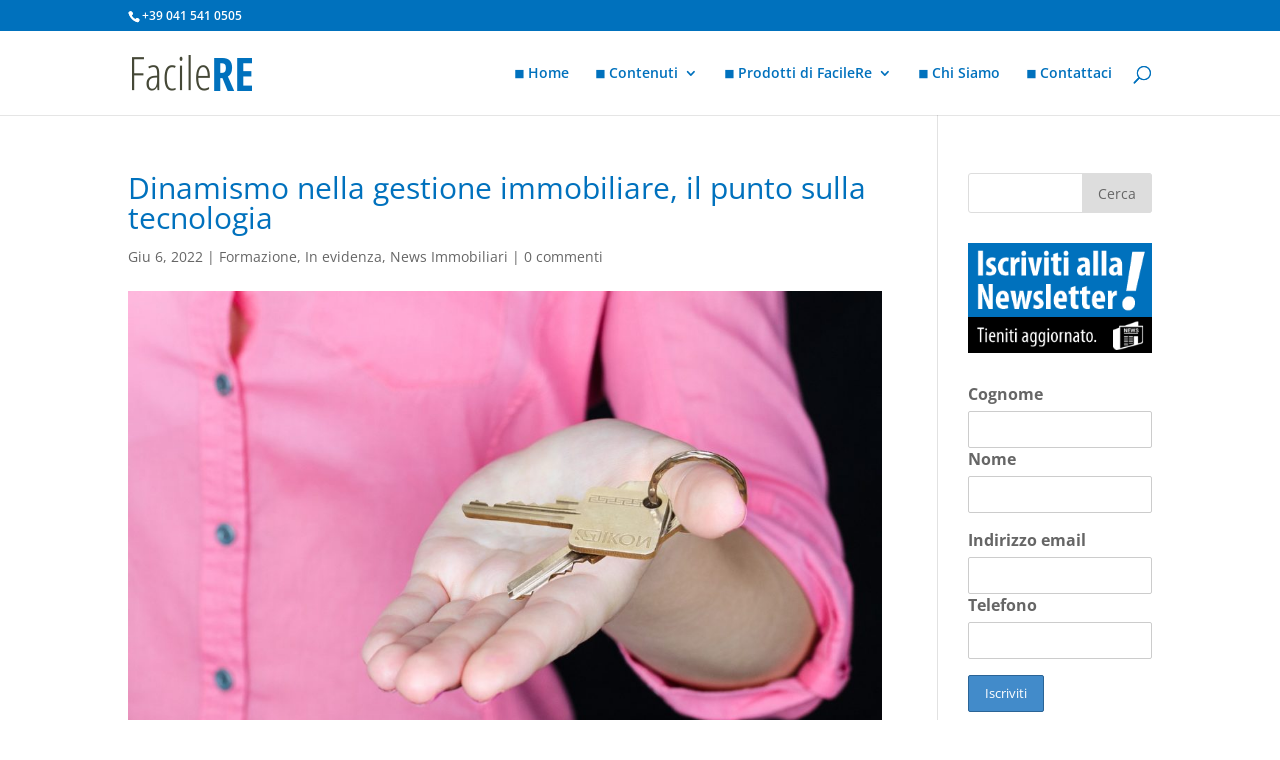

--- FILE ---
content_type: text/css
request_url: https://www.facilere.it/blog/wp-content/et-cache/24776/et-divi-dynamic-tb-24572-24776-late.css?ver=1768037316
body_size: 226
content:
@font-face{font-family:ETmodules;font-display:block;src:url(https://www.facilere.it/blog/wp-content/themes/Divi/core/admin/fonts/modules/all/modules.eot);src:url(https://www.facilere.it/blog/wp-content/themes/Divi/core/admin/fonts/modules/all/modules.eot?#iefix) format("embedded-opentype"),url(https://www.facilere.it/blog/wp-content/themes/Divi/core/admin/fonts/modules/all/modules.ttf) format("truetype"),url(https://www.facilere.it/blog/wp-content/themes/Divi/core/admin/fonts/modules/all/modules.woff) format("woff"),url(https://www.facilere.it/blog/wp-content/themes/Divi/core/admin/fonts/modules/all/modules.svg#ETmodules) format("svg");font-weight:400;font-style:normal}

--- FILE ---
content_type: text/css
request_url: https://www.facilere.it/blog/wp-content/et-cache/24776/et-core-unified-tb-24572-deferred-24776.min.css?ver=1768037316
body_size: 468
content:
.et_pb_section_0_tb_footer.et_pb_section{padding-top:50px;padding-bottom:0px}.et_pb_row_0_tb_footer.et_pb_row{padding-bottom:0px!important;padding-bottom:0px}.et_pb_divider_0_tb_footer{margin-bottom:19px!important}.et_pb_divider_0_tb_footer:before{border-top-color:#0071BD;border-top-width:2px}.et_pb_row_1_tb_footer.et_pb_row{padding-top:0px!important;padding-right:0px!important;padding-bottom:0px!important;padding-left:0px!important;padding-top:0px;padding-right:0px;padding-bottom:0px;padding-left:0px}.et_pb_row_2_tb_footer.et_pb_row{padding-bottom:45px!important;padding-bottom:45px}.et_pb_blurb_2_tb_footer.et_pb_blurb .et_pb_module_header,.et_pb_blurb_2_tb_footer.et_pb_blurb .et_pb_module_header a,.et_pb_blurb_1_tb_footer.et_pb_blurb .et_pb_module_header,.et_pb_blurb_1_tb_footer.et_pb_blurb .et_pb_module_header a,.et_pb_blurb_0_tb_footer.et_pb_blurb .et_pb_module_header,.et_pb_blurb_0_tb_footer.et_pb_blurb .et_pb_module_header a{font-family:'Poppins',Helvetica,Arial,Lucida,sans-serif;font-weight:600;font-size:20px;color:#000000!important;line-height:1.3em}.et_pb_blurb_0_tb_footer.et_pb_blurb p,.et_pb_blurb_1_tb_footer.et_pb_blurb p,.et_pb_blurb_2_tb_footer.et_pb_blurb p{line-height:1.8em}.et_pb_blurb_0_tb_footer.et_pb_blurb,.et_pb_blurb_1_tb_footer.et_pb_blurb{font-family:'Roboto',Helvetica,Arial,Lucida,sans-serif;font-weight:300;font-size:13px;color:#000000!important;line-height:1.8em}.et_pb_blurb_0_tb_footer .et-pb-icon,.et_pb_blurb_1_tb_footer .et-pb-icon,.et_pb_blurb_2_tb_footer .et-pb-icon{font-size:32px;color:#383838}.et_pb_blurb_2_tb_footer.et_pb_blurb{font-family:'Roboto',Helvetica,Arial,Lucida,sans-serif;font-weight:300;font-size:13px;color:#000000!important;line-height:1.8em;padding-bottom:0px!important}.et_pb_image_0_tb_footer{text-align:left;margin-left:0}.et_pb_section_1_tb_footer.et_pb_section{padding-top:0px;padding-bottom:0px;background-color:#0071bd!important}.et_pb_text_1_tb_footer.et_pb_text{color:#FFFFFF!important}